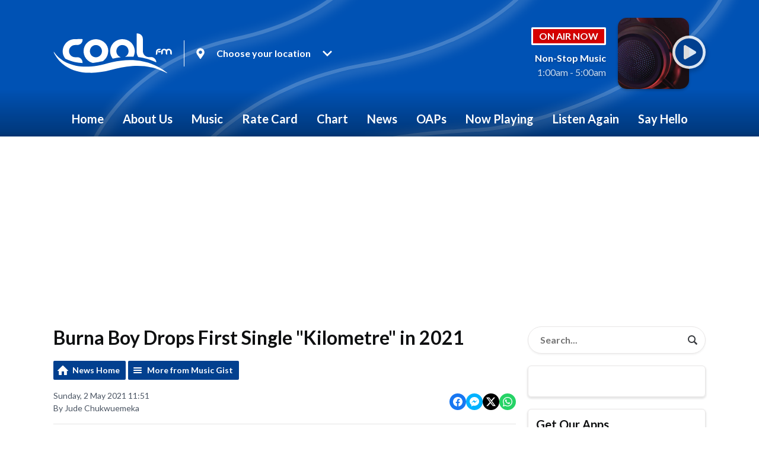

--- FILE ---
content_type: text/html; charset=utf-8
request_url: https://www.google.com/recaptcha/api2/aframe
body_size: 267
content:
<!DOCTYPE HTML><html><head><meta http-equiv="content-type" content="text/html; charset=UTF-8"></head><body><script nonce="0uJzgpNxFLS6TaUvpx_c7w">/** Anti-fraud and anti-abuse applications only. See google.com/recaptcha */ try{var clients={'sodar':'https://pagead2.googlesyndication.com/pagead/sodar?'};window.addEventListener("message",function(a){try{if(a.source===window.parent){var b=JSON.parse(a.data);var c=clients[b['id']];if(c){var d=document.createElement('img');d.src=c+b['params']+'&rc='+(localStorage.getItem("rc::a")?sessionStorage.getItem("rc::b"):"");window.document.body.appendChild(d);sessionStorage.setItem("rc::e",parseInt(sessionStorage.getItem("rc::e")||0)+1);localStorage.setItem("rc::h",'1769654388222');}}}catch(b){}});window.parent.postMessage("_grecaptcha_ready", "*");}catch(b){}</script></body></html>

--- FILE ---
content_type: application/javascript
request_url: https://ads.aiir.net/pageads?s=676&path_no_tll=%2Fnews%2Feditorial%2Fburna-boy-drops-first-single-kilometre-in-2021%2F&pos%5B%5D=6806&pos%5B%5D=6807&pos%5B%5D=6808&pos%5B%5D=6809&pos%5B%5D=6810&pos%5B%5D=6811&pos%5B%5D=6812&pos%5B%5D=6813&pos%5B%5D=to&pos%5B%5D=cs&service_id=3683&callback=_jsonp_1769654386064
body_size: -46
content:
_jsonp_1769654386064({"src":"arm64"});

--- FILE ---
content_type: application/javascript
request_url: https://ads.aiir.net/pageads?s=676&path_no_tll=%2Fnews%2Feditorial%2Fburna-boy-drops-first-single-kilometre-in-2021%2F&pos%5B%5D=10908&service_id=3683&callback=_jsonp_1769654386103
body_size: -47
content:
_jsonp_1769654386103({"src":"arm64"});